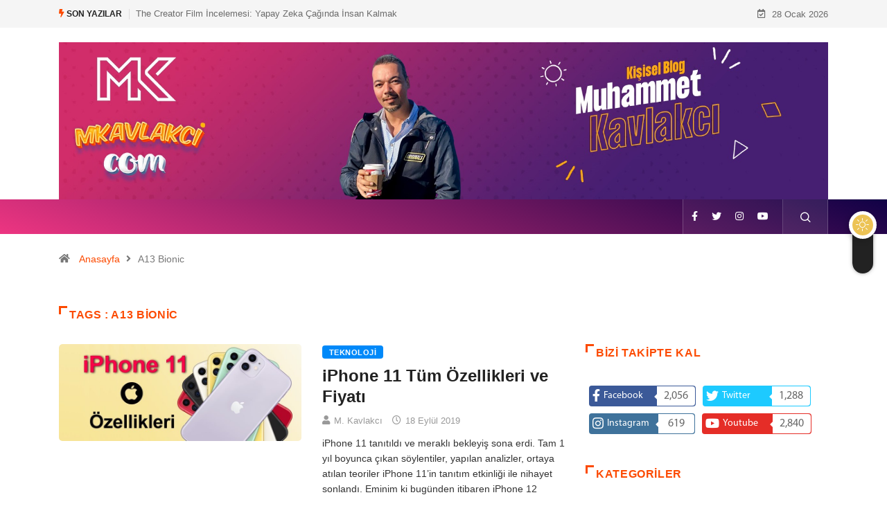

--- FILE ---
content_type: text/html; charset=UTF-8
request_url: https://mkavlakci.com/etiket/a13-bionic/
body_size: 17612
content:
<!DOCTYPE html>
  <html lang="tr" class="" data-skin="light"> 
    <head>
        <meta charset="UTF-8">
		<link href="https://fonts.googleapis.com/css?family=Roboto%3A100%2C400%2C700%2C900%7CArial+Black%3A%2C400%2C700%2C900%7CBarlow%3A100%2C%2C400%2C700%2C900&display=swap" rel="stylesheet"><meta name='robots' content='index, follow, max-image-preview:large, max-snippet:-1, max-video-preview:-1' />
		<script type="text/javascript">try{if("undefined"!=typeof localStorage){var digiSkin=localStorage.getItem("digi-skin"),html=document.getElementsByTagName("html")[0].classList,htmlSkin="light";if(html.contains("dark-mode")&&(htmlSkin="dark"),null!=digiSkin&&digiSkin!=htmlSkin){html.add("digi-skin-switch");var digiSkinInverted=!0}"dark"==digiSkin?html.add("dark-mode"):"light"==digiSkin&&html.remove("dark-mode")}}catch(t){console.log(t)}</script>
		        <meta name="viewport" content="width=device-width, initial-scale=1, maximum-scale=5">
        <meta name="description" content="M Kavlakci - Teknoloji, kültür ve hayata dair analitik ama samimi notlar. Meraklı zihinler için &#039;insanlık halleri&#039; üzerine kişisel bir blog." />
        
	<!-- This site is optimized with the Yoast SEO plugin v26.8 - https://yoast.com/product/yoast-seo-wordpress/ -->
	<title>A13 Bionic Arşivleri - M Kavlakci</title>
	<link rel="canonical" href="https://mkavlakci.com/etiket/a13-bionic/" />
	<meta property="og:locale" content="tr_TR" />
	<meta property="og:type" content="article" />
	<meta property="og:title" content="A13 Bionic Arşivleri - M Kavlakci" />
	<meta property="og:url" content="https://mkavlakci.com/etiket/a13-bionic/" />
	<meta property="og:site_name" content="M Kavlakci" />
	<meta name="twitter:card" content="summary_large_image" />
	<meta name="twitter:site" content="@mkavlakci" />
	<script type="application/ld+json" class="yoast-schema-graph">{"@context":"https://schema.org","@graph":[{"@type":"CollectionPage","@id":"https://mkavlakci.com/etiket/a13-bionic/","url":"https://mkavlakci.com/etiket/a13-bionic/","name":"A13 Bionic Arşivleri - M Kavlakci","isPartOf":{"@id":"https://mkavlakci.com/#website"},"primaryImageOfPage":{"@id":"https://mkavlakci.com/etiket/a13-bionic/#primaryimage"},"image":{"@id":"https://mkavlakci.com/etiket/a13-bionic/#primaryimage"},"thumbnailUrl":"https://mkavlakci.com/wp-content/uploads/2019/09/iphone-11-fiyatı-ve-özellikleri.jpg","breadcrumb":{"@id":"https://mkavlakci.com/etiket/a13-bionic/#breadcrumb"},"inLanguage":"tr"},{"@type":"ImageObject","inLanguage":"tr","@id":"https://mkavlakci.com/etiket/a13-bionic/#primaryimage","url":"https://mkavlakci.com/wp-content/uploads/2019/09/iphone-11-fiyatı-ve-özellikleri.jpg","contentUrl":"https://mkavlakci.com/wp-content/uploads/2019/09/iphone-11-fiyatı-ve-özellikleri.jpg","width":750,"height":300},{"@type":"BreadcrumbList","@id":"https://mkavlakci.com/etiket/a13-bionic/#breadcrumb","itemListElement":[{"@type":"ListItem","position":1,"name":"Ana Sayfa","item":"https://mkavlakci.com/"},{"@type":"ListItem","position":2,"name":"A13 Bionic"}]},{"@type":"WebSite","@id":"https://mkavlakci.com/#website","url":"https://mkavlakci.com/","name":"Muhammet Kavlakcı - Kişisel Blog","description":"Teknoloji, kültür ve hayata dair analitik ama samimi notlar. Meraklı zihinler için &#039;insanlık halleri&#039; üzerine kişisel bir blog.","publisher":{"@id":"https://mkavlakci.com/#/schema/person/c13f8aed85b8f1d7596fae9252c31d7b"},"potentialAction":[{"@type":"SearchAction","target":{"@type":"EntryPoint","urlTemplate":"https://mkavlakci.com/?s={search_term_string}"},"query-input":{"@type":"PropertyValueSpecification","valueRequired":true,"valueName":"search_term_string"}}],"inLanguage":"tr"},{"@type":["Person","Organization"],"@id":"https://mkavlakci.com/#/schema/person/c13f8aed85b8f1d7596fae9252c31d7b","name":"M. Kavlakcı","image":{"@type":"ImageObject","inLanguage":"tr","@id":"https://mkavlakci.com/#/schema/person/image/","url":"https://mkavlakci.com/wp-content/uploads/2022/06/Adsiz.png","contentUrl":"https://mkavlakci.com/wp-content/uploads/2022/06/Adsiz.png","width":656,"height":705,"caption":"M. Kavlakcı"},"logo":{"@id":"https://mkavlakci.com/#/schema/person/image/"},"description":"Aslında her şey ilkokul hocamın çok konuşuyorum diye kulağımı büküp, cetvelle beni dövmesiyle başladı. Ondan sonra hiç susmadım. 2015 yılında bu bloğu açarak konuştuklarımı yazıya dökme zamanının geldiğine karar verdim. Artık hem konuşup hem yazıyorum..","sameAs":["https://mkavlakci.com","https://www.facebook.com/mkavlakci","https://www.instagram.com/mkavlakci","https://www.pinterest.com/mkavlakci","https://x.com/https://www.twitter.com/mkavlakci","https://www.youtube.com/channel/UCnxGl9RhysN_oiwf6dN_Osw"]}]}</script>
	<!-- / Yoast SEO plugin. -->


<link rel="alternate" type="application/rss+xml" title="M Kavlakci &raquo; akışı" href="https://mkavlakci.com/feed/" />
<link rel="alternate" type="application/rss+xml" title="M Kavlakci &raquo; yorum akışı" href="https://mkavlakci.com/comments/feed/" />
<link rel="alternate" type="application/rss+xml" title="M Kavlakci &raquo; A13 Bionic etiket akışı" href="https://mkavlakci.com/etiket/a13-bionic/feed/" />
<style id='wp-img-auto-sizes-contain-inline-css' type='text/css'>
img:is([sizes=auto i],[sizes^="auto," i]){contain-intrinsic-size:3000px 1500px}
/*# sourceURL=wp-img-auto-sizes-contain-inline-css */
</style>
<style id='wp-emoji-styles-inline-css' type='text/css'>

	img.wp-smiley, img.emoji {
		display: inline !important;
		border: none !important;
		box-shadow: none !important;
		height: 1em !important;
		width: 1em !important;
		margin: 0 0.07em !important;
		vertical-align: -0.1em !important;
		background: none !important;
		padding: 0 !important;
	}
/*# sourceURL=wp-emoji-styles-inline-css */
</style>
<link rel='stylesheet' id='wp-block-library-css' href='https://mkavlakci.com/wp-includes/css/dist/block-library/style.min.css?ver=6.9' type='text/css' media='all' />
<style id='wp-block-heading-inline-css' type='text/css'>
h1:where(.wp-block-heading).has-background,h2:where(.wp-block-heading).has-background,h3:where(.wp-block-heading).has-background,h4:where(.wp-block-heading).has-background,h5:where(.wp-block-heading).has-background,h6:where(.wp-block-heading).has-background{padding:1.25em 2.375em}h1.has-text-align-left[style*=writing-mode]:where([style*=vertical-lr]),h1.has-text-align-right[style*=writing-mode]:where([style*=vertical-rl]),h2.has-text-align-left[style*=writing-mode]:where([style*=vertical-lr]),h2.has-text-align-right[style*=writing-mode]:where([style*=vertical-rl]),h3.has-text-align-left[style*=writing-mode]:where([style*=vertical-lr]),h3.has-text-align-right[style*=writing-mode]:where([style*=vertical-rl]),h4.has-text-align-left[style*=writing-mode]:where([style*=vertical-lr]),h4.has-text-align-right[style*=writing-mode]:where([style*=vertical-rl]),h5.has-text-align-left[style*=writing-mode]:where([style*=vertical-lr]),h5.has-text-align-right[style*=writing-mode]:where([style*=vertical-rl]),h6.has-text-align-left[style*=writing-mode]:where([style*=vertical-lr]),h6.has-text-align-right[style*=writing-mode]:where([style*=vertical-rl]){rotate:180deg}
/*# sourceURL=https://mkavlakci.com/wp-includes/blocks/heading/style.min.css */
</style>
<style id='wp-block-list-inline-css' type='text/css'>
ol,ul{box-sizing:border-box}:root :where(.wp-block-list.has-background){padding:1.25em 2.375em}
/*# sourceURL=https://mkavlakci.com/wp-includes/blocks/list/style.min.css */
</style>
<style id='wp-block-paragraph-inline-css' type='text/css'>
.is-small-text{font-size:.875em}.is-regular-text{font-size:1em}.is-large-text{font-size:2.25em}.is-larger-text{font-size:3em}.has-drop-cap:not(:focus):first-letter{float:left;font-size:8.4em;font-style:normal;font-weight:100;line-height:.68;margin:.05em .1em 0 0;text-transform:uppercase}body.rtl .has-drop-cap:not(:focus):first-letter{float:none;margin-left:.1em}p.has-drop-cap.has-background{overflow:hidden}:root :where(p.has-background){padding:1.25em 2.375em}:where(p.has-text-color:not(.has-link-color)) a{color:inherit}p.has-text-align-left[style*="writing-mode:vertical-lr"],p.has-text-align-right[style*="writing-mode:vertical-rl"]{rotate:180deg}
/*# sourceURL=https://mkavlakci.com/wp-includes/blocks/paragraph/style.min.css */
</style>
<style id='wp-block-separator-inline-css' type='text/css'>
@charset "UTF-8";.wp-block-separator{border:none;border-top:2px solid}:root :where(.wp-block-separator.is-style-dots){height:auto;line-height:1;text-align:center}:root :where(.wp-block-separator.is-style-dots):before{color:currentColor;content:"···";font-family:serif;font-size:1.5em;letter-spacing:2em;padding-left:2em}.wp-block-separator.is-style-dots{background:none!important;border:none!important}
/*# sourceURL=https://mkavlakci.com/wp-includes/blocks/separator/style.min.css */
</style>
<style id='wp-block-separator-theme-inline-css' type='text/css'>
.wp-block-separator.has-css-opacity{opacity:.4}.wp-block-separator{border:none;border-bottom:2px solid;margin-left:auto;margin-right:auto}.wp-block-separator.has-alpha-channel-opacity{opacity:1}.wp-block-separator:not(.is-style-wide):not(.is-style-dots){width:100px}.wp-block-separator.has-background:not(.is-style-dots){border-bottom:none;height:1px}.wp-block-separator.has-background:not(.is-style-wide):not(.is-style-dots){height:2px}
/*# sourceURL=https://mkavlakci.com/wp-includes/blocks/separator/theme.min.css */
</style>
<style id='global-styles-inline-css' type='text/css'>
:root{--wp--preset--aspect-ratio--square: 1;--wp--preset--aspect-ratio--4-3: 4/3;--wp--preset--aspect-ratio--3-4: 3/4;--wp--preset--aspect-ratio--3-2: 3/2;--wp--preset--aspect-ratio--2-3: 2/3;--wp--preset--aspect-ratio--16-9: 16/9;--wp--preset--aspect-ratio--9-16: 9/16;--wp--preset--color--black: #000000;--wp--preset--color--cyan-bluish-gray: #abb8c3;--wp--preset--color--white: #ffffff;--wp--preset--color--pale-pink: #f78da7;--wp--preset--color--vivid-red: #cf2e2e;--wp--preset--color--luminous-vivid-orange: #ff6900;--wp--preset--color--luminous-vivid-amber: #fcb900;--wp--preset--color--light-green-cyan: #7bdcb5;--wp--preset--color--vivid-green-cyan: #00d084;--wp--preset--color--pale-cyan-blue: #8ed1fc;--wp--preset--color--vivid-cyan-blue: #0693e3;--wp--preset--color--vivid-purple: #9b51e0;--wp--preset--gradient--vivid-cyan-blue-to-vivid-purple: linear-gradient(135deg,rgb(6,147,227) 0%,rgb(155,81,224) 100%);--wp--preset--gradient--light-green-cyan-to-vivid-green-cyan: linear-gradient(135deg,rgb(122,220,180) 0%,rgb(0,208,130) 100%);--wp--preset--gradient--luminous-vivid-amber-to-luminous-vivid-orange: linear-gradient(135deg,rgb(252,185,0) 0%,rgb(255,105,0) 100%);--wp--preset--gradient--luminous-vivid-orange-to-vivid-red: linear-gradient(135deg,rgb(255,105,0) 0%,rgb(207,46,46) 100%);--wp--preset--gradient--very-light-gray-to-cyan-bluish-gray: linear-gradient(135deg,rgb(238,238,238) 0%,rgb(169,184,195) 100%);--wp--preset--gradient--cool-to-warm-spectrum: linear-gradient(135deg,rgb(74,234,220) 0%,rgb(151,120,209) 20%,rgb(207,42,186) 40%,rgb(238,44,130) 60%,rgb(251,105,98) 80%,rgb(254,248,76) 100%);--wp--preset--gradient--blush-light-purple: linear-gradient(135deg,rgb(255,206,236) 0%,rgb(152,150,240) 100%);--wp--preset--gradient--blush-bordeaux: linear-gradient(135deg,rgb(254,205,165) 0%,rgb(254,45,45) 50%,rgb(107,0,62) 100%);--wp--preset--gradient--luminous-dusk: linear-gradient(135deg,rgb(255,203,112) 0%,rgb(199,81,192) 50%,rgb(65,88,208) 100%);--wp--preset--gradient--pale-ocean: linear-gradient(135deg,rgb(255,245,203) 0%,rgb(182,227,212) 50%,rgb(51,167,181) 100%);--wp--preset--gradient--electric-grass: linear-gradient(135deg,rgb(202,248,128) 0%,rgb(113,206,126) 100%);--wp--preset--gradient--midnight: linear-gradient(135deg,rgb(2,3,129) 0%,rgb(40,116,252) 100%);--wp--preset--font-size--small: 13px;--wp--preset--font-size--medium: 20px;--wp--preset--font-size--large: 36px;--wp--preset--font-size--x-large: 42px;--wp--preset--spacing--20: 0.44rem;--wp--preset--spacing--30: 0.67rem;--wp--preset--spacing--40: 1rem;--wp--preset--spacing--50: 1.5rem;--wp--preset--spacing--60: 2.25rem;--wp--preset--spacing--70: 3.38rem;--wp--preset--spacing--80: 5.06rem;--wp--preset--shadow--natural: 6px 6px 9px rgba(0, 0, 0, 0.2);--wp--preset--shadow--deep: 12px 12px 50px rgba(0, 0, 0, 0.4);--wp--preset--shadow--sharp: 6px 6px 0px rgba(0, 0, 0, 0.2);--wp--preset--shadow--outlined: 6px 6px 0px -3px rgb(255, 255, 255), 6px 6px rgb(0, 0, 0);--wp--preset--shadow--crisp: 6px 6px 0px rgb(0, 0, 0);}:where(.is-layout-flex){gap: 0.5em;}:where(.is-layout-grid){gap: 0.5em;}body .is-layout-flex{display: flex;}.is-layout-flex{flex-wrap: wrap;align-items: center;}.is-layout-flex > :is(*, div){margin: 0;}body .is-layout-grid{display: grid;}.is-layout-grid > :is(*, div){margin: 0;}:where(.wp-block-columns.is-layout-flex){gap: 2em;}:where(.wp-block-columns.is-layout-grid){gap: 2em;}:where(.wp-block-post-template.is-layout-flex){gap: 1.25em;}:where(.wp-block-post-template.is-layout-grid){gap: 1.25em;}.has-black-color{color: var(--wp--preset--color--black) !important;}.has-cyan-bluish-gray-color{color: var(--wp--preset--color--cyan-bluish-gray) !important;}.has-white-color{color: var(--wp--preset--color--white) !important;}.has-pale-pink-color{color: var(--wp--preset--color--pale-pink) !important;}.has-vivid-red-color{color: var(--wp--preset--color--vivid-red) !important;}.has-luminous-vivid-orange-color{color: var(--wp--preset--color--luminous-vivid-orange) !important;}.has-luminous-vivid-amber-color{color: var(--wp--preset--color--luminous-vivid-amber) !important;}.has-light-green-cyan-color{color: var(--wp--preset--color--light-green-cyan) !important;}.has-vivid-green-cyan-color{color: var(--wp--preset--color--vivid-green-cyan) !important;}.has-pale-cyan-blue-color{color: var(--wp--preset--color--pale-cyan-blue) !important;}.has-vivid-cyan-blue-color{color: var(--wp--preset--color--vivid-cyan-blue) !important;}.has-vivid-purple-color{color: var(--wp--preset--color--vivid-purple) !important;}.has-black-background-color{background-color: var(--wp--preset--color--black) !important;}.has-cyan-bluish-gray-background-color{background-color: var(--wp--preset--color--cyan-bluish-gray) !important;}.has-white-background-color{background-color: var(--wp--preset--color--white) !important;}.has-pale-pink-background-color{background-color: var(--wp--preset--color--pale-pink) !important;}.has-vivid-red-background-color{background-color: var(--wp--preset--color--vivid-red) !important;}.has-luminous-vivid-orange-background-color{background-color: var(--wp--preset--color--luminous-vivid-orange) !important;}.has-luminous-vivid-amber-background-color{background-color: var(--wp--preset--color--luminous-vivid-amber) !important;}.has-light-green-cyan-background-color{background-color: var(--wp--preset--color--light-green-cyan) !important;}.has-vivid-green-cyan-background-color{background-color: var(--wp--preset--color--vivid-green-cyan) !important;}.has-pale-cyan-blue-background-color{background-color: var(--wp--preset--color--pale-cyan-blue) !important;}.has-vivid-cyan-blue-background-color{background-color: var(--wp--preset--color--vivid-cyan-blue) !important;}.has-vivid-purple-background-color{background-color: var(--wp--preset--color--vivid-purple) !important;}.has-black-border-color{border-color: var(--wp--preset--color--black) !important;}.has-cyan-bluish-gray-border-color{border-color: var(--wp--preset--color--cyan-bluish-gray) !important;}.has-white-border-color{border-color: var(--wp--preset--color--white) !important;}.has-pale-pink-border-color{border-color: var(--wp--preset--color--pale-pink) !important;}.has-vivid-red-border-color{border-color: var(--wp--preset--color--vivid-red) !important;}.has-luminous-vivid-orange-border-color{border-color: var(--wp--preset--color--luminous-vivid-orange) !important;}.has-luminous-vivid-amber-border-color{border-color: var(--wp--preset--color--luminous-vivid-amber) !important;}.has-light-green-cyan-border-color{border-color: var(--wp--preset--color--light-green-cyan) !important;}.has-vivid-green-cyan-border-color{border-color: var(--wp--preset--color--vivid-green-cyan) !important;}.has-pale-cyan-blue-border-color{border-color: var(--wp--preset--color--pale-cyan-blue) !important;}.has-vivid-cyan-blue-border-color{border-color: var(--wp--preset--color--vivid-cyan-blue) !important;}.has-vivid-purple-border-color{border-color: var(--wp--preset--color--vivid-purple) !important;}.has-vivid-cyan-blue-to-vivid-purple-gradient-background{background: var(--wp--preset--gradient--vivid-cyan-blue-to-vivid-purple) !important;}.has-light-green-cyan-to-vivid-green-cyan-gradient-background{background: var(--wp--preset--gradient--light-green-cyan-to-vivid-green-cyan) !important;}.has-luminous-vivid-amber-to-luminous-vivid-orange-gradient-background{background: var(--wp--preset--gradient--luminous-vivid-amber-to-luminous-vivid-orange) !important;}.has-luminous-vivid-orange-to-vivid-red-gradient-background{background: var(--wp--preset--gradient--luminous-vivid-orange-to-vivid-red) !important;}.has-very-light-gray-to-cyan-bluish-gray-gradient-background{background: var(--wp--preset--gradient--very-light-gray-to-cyan-bluish-gray) !important;}.has-cool-to-warm-spectrum-gradient-background{background: var(--wp--preset--gradient--cool-to-warm-spectrum) !important;}.has-blush-light-purple-gradient-background{background: var(--wp--preset--gradient--blush-light-purple) !important;}.has-blush-bordeaux-gradient-background{background: var(--wp--preset--gradient--blush-bordeaux) !important;}.has-luminous-dusk-gradient-background{background: var(--wp--preset--gradient--luminous-dusk) !important;}.has-pale-ocean-gradient-background{background: var(--wp--preset--gradient--pale-ocean) !important;}.has-electric-grass-gradient-background{background: var(--wp--preset--gradient--electric-grass) !important;}.has-midnight-gradient-background{background: var(--wp--preset--gradient--midnight) !important;}.has-small-font-size{font-size: var(--wp--preset--font-size--small) !important;}.has-medium-font-size{font-size: var(--wp--preset--font-size--medium) !important;}.has-large-font-size{font-size: var(--wp--preset--font-size--large) !important;}.has-x-large-font-size{font-size: var(--wp--preset--font-size--x-large) !important;}
/*# sourceURL=global-styles-inline-css */
</style>

<style id='classic-theme-styles-inline-css' type='text/css'>
/*! This file is auto-generated */
.wp-block-button__link{color:#fff;background-color:#32373c;border-radius:9999px;box-shadow:none;text-decoration:none;padding:calc(.667em + 2px) calc(1.333em + 2px);font-size:1.125em}.wp-block-file__button{background:#32373c;color:#fff;text-decoration:none}
/*# sourceURL=/wp-includes/css/classic-themes.min.css */
</style>
<link rel='stylesheet' id='fontawesome-five-css-css' href='https://mkavlakci.com/wp-content/plugins/accesspress-social-counter/css/fontawesome-all.css?ver=1.9.2' type='text/css' media='all' />
<link rel='stylesheet' id='apsc-frontend-css-css' href='https://mkavlakci.com/wp-content/plugins/accesspress-social-counter/css/frontend.css?ver=1.9.2' type='text/css' media='all' />
<link rel='stylesheet' id='contact-form-7-css' href='https://mkavlakci.com/wp-content/plugins/contact-form-7/includes/css/styles.css?ver=6.1.4' type='text/css' media='all' />
<link rel='stylesheet' id='mc4wp-form-themes-css' href='https://mkavlakci.com/wp-content/plugins/mailchimp-for-wp/assets/css/form-themes.css?ver=4.11.1' type='text/css' media='all' />
<link rel='stylesheet' id='dashicons-css' href='https://mkavlakci.com/wp-includes/css/dashicons.min.css?ver=6.9' type='text/css' media='all' />
<link rel='stylesheet' id='bootstrap-css' href='https://mkavlakci.com/wp-content/themes/digiqole/assets/css/bootstrap.min.css?ver=2.0.2' type='text/css' media='all' />
<link rel='stylesheet' id='icon-font-css' href='https://mkavlakci.com/wp-content/themes/digiqole/assets/css/icon-font.css?ver=2.0.2' type='text/css' media='all' />
<link rel='preload' as='style' id='digiqole-all-style-css' href='https://mkavlakci.com/wp-content/themes/digiqole/assets/css/all.css?ver=2.0.2' type='text/css' media='all' />
<link rel='stylesheet' id='digiqole-master-css' href='https://mkavlakci.com/wp-content/themes/digiqole/assets/css/master.css?ver=2.0.2' type='text/css' media='all' />
<style id='digiqole-master-inline-css' type='text/css'>

        html.fonts-loaded body{ font-family:"Arial Black";font-style:normal;line-height:15px;font-size:14px;font-weight:400; }
        .body-box-layout{ 
            background-image:url();;
            background-repeat: no-repeat;
            background-position: center;
            background-size: cover;
            background-attachment: fixed;
         }
        body,
        .post-navigation .post-previous a p, .post-navigation .post-next a p,
        .dark-mode .blog-single .post-meta li,
        .dark-mode .wp-block-quote p,
        .dark-mode .wp-block-quote::before,
        .dark-mode .wp-block-quote cite,
        .dark-mode .view-review-list .xs-review-date,
        .dark-mode .view-review-list .xs-reviewer-author,
        .dark-mode .breadcrumb li,
        .dark-mode .post-meta span,
        .dark-mode .post-meta span a,
        .dark-mode .tranding-bg-white .tranding-bar .trending-slide-bg.trending-slide .post-title a,
        .dark-mode .blog-single .post-meta li.post-author a{
           color:  #333333;
        }

        h1, h2, h3, h4, h5, h6,
        .post-title,
        .post-navigation span,
        .post-title a,
        .dark-mode .error-page .error-code,
        .dark-mode.archive .entry-blog-summery .readmore-btn,
        .dark-mode .entry-blog-summery.ts-post .readmore-btn,
        .dark-mode .apsc-icons-wrapper.apsc-theme-2 .apsc-each-profile a,
        .dark-mode .ts-author-content .comment a{
            color:  #222222;
        }


        .dark-mode .apsc-icons-wrapper.apsc-theme-2 .apsc-each-profile a{
            color: #222222 !important;
        }
        .dark-mode .blog-single .post .post-body{
            background: transparent;
        }

        html.fonts-loaded h1,
        html.fonts-loaded h2{
            font-family:"Barlow";font-weight:100;
        }
        html.fonts-loaded h3{ 
            font-family:"Barlow";font-weight:100; 
        }

        html.fonts-loaded h4{ 
            font-family:"Barlow";font-style:normal;font-weight:700;
        }

        a,
        .entry-header .entry-title a:hover,
        .sidebar ul li a:hover,
        .breadcrumb a:hover {
            color: #fc4a00;
            transition: all ease 500ms;
        }
      
        .btn-primary:hover,
        .switch__background,
        .switch__mouth,
        .switch__eye-left,
        .switch__eye-right{
         background: #e74907;
         border-color: #e74907;;
        }

        .tag-lists a:hover,
        .tagcloud a:hover,
        .owl-carousel .owl-dots .owl-dot.active span,
        .blog-single .tag-lists a:hover {
            border-color: #fc4a00;
        }

        blockquote.wp-block-quote, .wp-block-quote, .wp-block-quote:not(.is-large):not(.is-style-large), .wp-block-pullquote blockquote,
         blockquote.wp-block-pullquote, .wp-block-quote.is-large, .wp-block-quote.is-style-large{
            border-left-color: #fc4a00;
        }
        
        .post .post-footer .readmore,
        .post .post-media .video-link-btn a,
        .post-list-item .recen-tab-menu.nav-tabs li a:before, 
        .post-list-item .recen-tab-menu.nav-tabs li a:after,
        .blog-single .xs-review-box .xs-review .xs-btn:hover,
        .blog-single .tag-lists span,
        .tag-lists a:hover, .tagcloud a:hover,
        .heading-style3 .block-title .title-angle-shap:before, 
        .heading-style3 .block-title .title-angle-shap:after,
         .heading-style3 .widget-title .title-angle-shap:before, 
         .heading-style3 .widget-title .title-angle-shap:after, 
         .sidebar .widget .block-title .title-angle-shap:before,
          .sidebar .widget .block-title .title-angle-shap:after, 
          .sidebar .widget .widget-title .title-angle-shap:before, 
        .sidebar .widget .widget-title .title-angle-shap:after,
        .pagination li.active a, .pagination li:hover a,
        .owl-carousel .owl-dots .owl-dot.active span,
        .main-pagination .swiper-pagination-bullet-active,
        .swiper-pagination .swiper-pagination-bullet-active,
        .header .navbar-light .ekit-wid-con .digiqole-elementskit-menu
         .elementskit-navbar-nav > li.active > a:before,
         .trending-light .tranding-bar .trending-slide .trending-title,
        .post-list-item .post-thumb .tab-post-count, .post-list-item .post-thumb .post-index,
        .woocommerce ul.products li.product .button,.woocommerce ul.products li.product .added_to_cart,
        .woocommerce nav.woocommerce-pagination ul li a:focus, .woocommerce nav.woocommerce-pagination ul li a:hover, .woocommerce nav.woocommerce-pagination ul li span.current,
        .woocommerce #respond input#submit.alt, .woocommerce a.button.alt, .woocommerce button.button.alt, .woocommerce input.button.alt,.sponsor-web-link a:hover i, .woocommerce .widget_price_filter .ui-slider .ui-slider-range,
        .woocommerce span.onsale,
        .not-found .input-group-btn,
        .btn,
        .BackTo,
        .sidebar .widget.widget_search .input-group-btn,
        .woocommerce ul.products li.product .added_to_cart:hover, .woocommerce #respond input#submit.alt:hover, .woocommerce a.button.alt:hover, .woocommerce button.button.alt:hover, 
        .footer-social li a,
        .digiqole-video-post .video-item .post-video .ts-play-btn,
        .blog-single .post-meta .social-share i.fa-share,
        .social-share i.ts-icon-share,
        .woocommerce input.button.alt:hover,
        .woocommerce .widget_price_filter .ui-slider .ui-slider-handle,
        #preloader,
        .main-slider .swiper-button-next:hover,
        .main-slider .swiper-button-prev:hover,
        .main-slider .owl-dots .owl-dot.swiper-pagination-bullet-active,
        .main-slider .owl-dots .swiper-pagination-bullet.swiper-pagination-bullet-active,
        .main-slider .swiper-pagination .owl-dot.swiper-pagination-bullet-active,
        .main-slider .swiper-pagination .swiper-pagination-bullet.swiper-pagination-bullet-active,
        .main-slider .main-pagination .owl-dot.swiper-pagination-bullet-active,
        .main-slider .main-pagination .swiper-pagination-bullet.swiper-pagination-bullet-active,
        .weekend-top .owl-dots .owl-dot.swiper-pagination-bullet-active,
        .weekend-top .owl-dots .swiper-pagination-bullet.swiper-pagination-bullet-active,
        .weekend-top .swiper-pagination .owl-dot.swiper-pagination-bullet-active,
        .weekend-top .swiper-pagination .swiper-pagination-bullet.swiper-pagination-bullet-active,
        .featured-tab-item .nav-tabs .nav-link.active:before,
        .post-slider .swiper-pagination .swiper-pagination-bullet.swiper-pagination-bullet-active,
        .blog-single .post-meta .social-share .ts-icon-share {
            background: #fc4a00;
        }
        .owl-carousel.owl-loaded .owl-nav .owl-next.disabled, 
        .owl-carousel.owl-loaded .owl-nav .owl-prev.disabled,
        .ts-about-image-wrapper.owl-carousel.owl-theme .owl-nav [class*=owl-]:hover{
            background: #fc4a00 !important;
        }

        .ts-footer .recent-posts-widget .post-content .post-title a:hover,
        .post-list-item .recen-tab-menu.nav-tabs li a.active,
        .ts-footer .footer-left-widget .footer-social li a:hover,
         .ts-footer .footer-widget .footer-social li a:hover,
         .heading-style3 .block-title, .heading-style3 .widget-title,
         .topbar.topbar-gray .tranding-bg-white .tranding-bar .trending-slide-bg .trending-title i,
         .sidebar .widget .block-title, .sidebar .widget .widget-title,
         .header .navbar-light .ekit-wid-con .digiqole-elementskit-menu .elementskit-navbar-nav .dropdown-item.active,
         .header .navbar-light .ekit-wid-con .digiqole-elementskit-menu .elementskit-navbar-nav li a:hover,
         .social-links li a:hover,
         .post-title a:hover,
         .video-tab-list .post-tab-list li a.active h4.post-title, .video-tab-list .post-tab-list li a:hover h4.post-title,
         .featured-tab-item .nav-tabs .nav-link.active .tab-head > span.tab-text-title,
         .woocommerce ul.products li.product .price, 
         .woocommerce ul.products li.product .woocommerce-loop-product__title:hover,
         .load-more-btn .digiqole-post-grid-loadmore:hover,
         .blog-single .post-meta li.meta-post-view,
         .ts-overlay-style .post-meta-info li.active i,
         .blog-single .post-meta li a:hover {
            color: #fc4a00;
        }
        
        .post-layout-style5 .post-meta li.meta-post-view .ts-icon {
            color: #fc4a00!important;
        }
      
        
            .header .navbar-light .ekit-wid-con .digiqole-elementskit-menu{
               height: 50px;
            }
            @media(min-width: 1024px){
                .header-gradient-area .navbar-light .ekit-wid-con .digiqole-elementskit-menu .elementskit-navbar-nav > li > a,
                .header.header-gradient .navbar-light .ekit-wid-con .digiqole-elementskit-menu .elementskit-navbar-nav > li > a, 
                .header .navbar-light .ekit-wid-con .digiqole-elementskit-menu .elementskit-navbar-nav > li > a,
                 .header .navbar-light .nav-search-area a, .header-gradient .navbar-light .social-links li a, 
                 .header .navbar-light .navbar-nav > li > a, 
               .header-gradient .navbar-light .nav-search-area .header-search-icon a{
                   line-height: 50px;
               }
            }
        
                .header-gradient,
                .header-dark .navbar-light,
                .header-gradient .navbar-sticky.sticky,
                .header-bg-dark .navbar-sticky.sticky,
                .header-bg-dark,
                .header-middle-gradent{
                    background-image: linear-gradient(20deg, #ed3581 0%, #100146 100%);
                }
            
                @media(min-width: 1024px){
                    .header-gradient-area .navbar-light .ekit-wid-con .digiqole-elementskit-menu .elementskit-navbar-nav > li > a:hover,
                    .header.header-gradient .navbar-light .ekit-wid-con .digiqole-elementskit-menu .elementskit-navbar-nav > li > a:hover,
                    .header .navbar-light .navbar-nav > li > a:hover,
                    .header-gradient-area .header .navbar-light .navbar-nav > li.active > a, 
                    .header-gradient-area .header .navbar-light .navbar-nav > li:hover > a,
                    .navbar-solid.header .navbar-light .navbar-nav li.active > a,
                    .header.header-dark .navbar-light .navbar-nav li.active > a,
                    .header .navbar-light .navbar-nav li.active > a,
                    .header.header-gradient .navbar-light .ekit-wid-con .digiqole-elementskit-menu .elementskit-navbar-nav > li.active > a,
                    .header .navbar-light .ekit-wid-con .digiqole-elementskit-menu .elementskit-navbar-nav > li:hover > a{
                        color: #eec953;
                    }


                    
                }
                .header .navbar-light .ekit-wid-con .digiqole-elementskit-menu .elementskit-navbar-nav > li.active > a:before,
                .header .navbar-light .navbar-nav > li.active > a:before{
                    background: #eec953;
                }
            
     
            html.fonts-loaded .header .navbar-light .navbar-nav li ul.dropdown-menu li a,
            html.fonts-loaded .header .navbar-light .ekit-wid-con .digiqole-elementskit-menu .elementskit-navbar-nav li ul li a,
            html.fonts-loaded .header .navbar-light .ekit-wid-con .digiqole-elementskit-menu .elementskit-navbar-nav li .elementskit-dropdown li a{
                   color: #4d4b4b;
                   font-size: 12px;
                }
            
     
            .header .navbar-light .navbar-nav li ul.dropdown-menu li a:hover,
            .header .navbar-light .ekit-wid-con .digiqole-elementskit-menu .elementskit-navbar-nav .dropdown-item.active,
            .header .navbar-light .ekit-wid-con .digiqole-elementskit-menu .elementskit-navbar-nav li ul li a:hover,
            .header .navbar-light .navbar-nav li ul.dropdown-menu li.active a{
                   color: #f7c111;
                   
                }
            
            html.fonts-loaded .header-gradient-area .navbar-light .ekit-wid-con .digiqole-elementskit-menu .elementskit-navbar-nav > li > a,
            html.fonts-loaded .header.header-gradient .navbar-light .ekit-wid-con .digiqole-elementskit-menu .elementskit-navbar-nav > li > a,
            html.fonts-loaded .header .navbar-light .ekit-wid-con .digiqole-elementskit-menu .elementskit-navbar-nav > li > a,
            html.fonts-loaded .header .navbar-light .nav-search-area a,
            html.fonts-loaded .header-gradient .navbar-light .social-links li a,
            html.fonts-loaded .header .navbar-light .navbar-nav > li > a,
            html.fonts-loaded .header-gradient .navbar-light .nav-search-area .header-search-icon a{
                font-family:"Roboto";font-size:14px;font-weight:100;
                }
            .ts-footer{
            padding-top:50px;
            padding-bottom:0px;
         }
      body,
      .dark-mode .ts-author-media,
      .dark-mode .ts-author-content::before,
      .dark-mode .ts-author-content::after,
      .dark-mode .post-layout-style4 .post-single .entry-header{
         background-color: #fff;
      }
     
      .ts-footer{
          background-color: #222222;
          background-repeat:no-repeat;
          background-size: cover;
          
          
      }
      .newsletter-form span,
      .ts-footer .widget-title span{
        background-color: #222222;
      }

      .ts-footer-classic .widget-title,
      .ts-footer-classic h3,
      .ts-footer-classic h4,
      .ts-footer .widget-title,
      .ts-footer-classic .contact h3{
          color: #fff;
      }
      .ts-footer p,
      .ts-footer .list-arrow li a,
      .ts-footer .menu li a,
      .ts-footer .service-time li,
      .ts-footer .list-arrow li::before, 
      .ts-footer .footer-info li,
      .ts-footer .footer-left-widget .footer-social li a, .ts-footer .footer-widget .footer-social li a,
      .ts-footer .footer-left-widget p, .ts-footer .footer-widget p,
      .ts-footer .recent-posts-widget .post-content .post-title a,
      .ts-footer .menu li::before{
        color: #fff;
      }

     
     
      .copy-right{
         background-color: #101010;
      }
      .copy-right .copyright-text p{
         color: #fff;
      }
      
/*# sourceURL=digiqole-master-inline-css */
</style>
<link rel='stylesheet' id='parent-style-css' href='https://mkavlakci.com/wp-content/themes/digiqole-child/style.css?ver=6.9' type='text/css' media='all' />
<link rel='stylesheet' id='ekit-widget-styles-css' href='https://mkavlakci.com/wp-content/plugins/elementskit-lite/widgets/init/assets/css/widget-styles.css?ver=3.7.8' type='text/css' media='all' />
<link rel='stylesheet' id='ekit-responsive-css' href='https://mkavlakci.com/wp-content/plugins/elementskit-lite/widgets/init/assets/css/responsive.css?ver=3.7.8' type='text/css' media='all' />
<script type="text/javascript" src="https://mkavlakci.com/wp-includes/js/jquery/jquery.min.js?ver=3.7.1" id="jquery-core-js"></script>
<script type="text/javascript" src="https://mkavlakci.com/wp-includes/js/jquery/jquery-migrate.min.js?ver=3.4.1" id="jquery-migrate-js"></script>
<script type="text/javascript" src="https://mkavlakci.com/wp-content/plugins/wp-ultimate-review/assets/public/script/content-page.js?ver=2.3.7" id="wur_review_content_script-js"></script>
<link rel="https://api.w.org/" href="https://mkavlakci.com/wp-json/" /><link rel="alternate" title="JSON" type="application/json" href="https://mkavlakci.com/wp-json/wp/v2/tags/824" /><link rel="EditURI" type="application/rsd+xml" title="RSD" href="https://mkavlakci.com/xmlrpc.php?rsd" />
<meta name="generator" content="WordPress 6.9" />
<link rel="icon" href="https://mkavlakci.com/wp-content/uploads/2022/07/cropped-banner-favicon-32x32.png" sizes="32x32" />
<link rel="icon" href="https://mkavlakci.com/wp-content/uploads/2022/07/cropped-banner-favicon-192x192.png" sizes="192x192" />
<link rel="apple-touch-icon" href="https://mkavlakci.com/wp-content/uploads/2022/07/cropped-banner-favicon-180x180.png" />
<meta name="msapplication-TileImage" content="https://mkavlakci.com/wp-content/uploads/2022/07/cropped-banner-favicon-270x270.png" />
        <script async src="https://pagead2.googlesyndication.com/pagead/js/adsbygoogle.js?client=ca-pub-0141218032186730"
     crossorigin="anonymous"></script>
    </head>
    <body data-rsssl=1 class="archive tag tag-a13-bionic tag-824 wp-theme-digiqole wp-child-theme-digiqole-child sidebar-active elementor-default elementor-kit-6874" >

    
     
              <div class="color_swicher change-mode">
            <div class="switch_container">
                <i class="ts-icon ts-icon-sun"></i>
                <i class="ts-icon ts-icon-moon"></i>
            </div>
        </div>

    
 
      <div class="body-inner-content">
      
       <div class="topbar topbar-gray">
   <div class="container">
      <div class="row">
         <div class="col-md-8">
            <div class="tranding-bg-white">
               
   <div class="tranding-bar">
				<div id="tredingcarousel" class="trending-slide carousel slide trending-slide-bg" data-ride="carousel">
											<p class="trending-title"><i class="ts-icon ts-icon-bolt"></i> Son Yazılar</p>
										<div class="carousel-inner">
																				<div class="carousel-item active">
														<a  class="post-title title-small" href="https://mkavlakci.com/the-creator-film-incelemesi/">The Creator Film İncelemesi: Yapay Zeka Çağında İnsan Kalmak</a>
							</div><!--/.carousel-item -->
																				<div class="carousel-item">
														<a  class="post-title title-small" href="https://mkavlakci.com/hiz-caginda-yavaslamak/">Hız Çağında Yavaşlamak: Modern Bir Başkaldırı</a>
							</div><!--/.carousel-item -->
																				<div class="carousel-item">
														<a  class="post-title title-small" href="https://mkavlakci.com/dijital-flaneur-olmak/">Dijital Flâneur: Algoritmaların Labirentinde Kaybolma Sanatı</a>
							</div><!--/.carousel-item -->
																				<div class="carousel-item">
														<a  class="post-title title-small" href="https://mkavlakci.com/the-copenhagen-test-incelemesi-zihin-isgaline-hazir-misiniz/">The Copenhagen Test İncelemesi: Zihin İşgaline Hazır Mısınız?</a>
							</div><!--/.carousel-item -->
																				<div class="carousel-item">
														<a  class="post-title title-small" href="https://mkavlakci.com/severance-incelemesi-is-yasam-dengesi/">Severance İncelemesi: İş-Yaşam Dengesi mi, Distopik Hapishane mi?</a>
							</div><!--/.carousel-item -->
											</div> <!--/.carousel-inner-->
									</div> <!--/.trending-slide-->
			</div> <!--/.container-->
               </div>
         </div>
         <div class="col-md-4 xs-center align-self-center text-right">
            <ul class="top-info">
               <li> <i class="ts-icon ts-icon-calendar-check" aria-hidden="true"></i>  
                28 Ocak 2026               </li>
            </ul>
         </div>
    
      <!-- end col -->
      </div>
   <!-- end row -->
   </div>
<!-- end container -->
</div>

<div class="header-middle-area">
   <div class="container">
      <div class="row">
          
           
              
               
         <!-- col end  -->
        <div class="col-md-8 col-lg-9 align-self-center"> 
            <div class="banner-img text-right">
									</div>
         </div> 
         <!-- col end  -->
    
          
      </div>
      <a href="https://mkavlakci.com"> <img width="1150" height="33" align="center" src="https://mkavlakci.com/wp-content/uploads/2022/07/banner-kisiselblog.jpg"> </a>
   </div>                     

<header id="header" class="header header-gradient header-bg-dark">
      <div class=" header-wrapper  ">
         <div class="container">
            <nav class="navbar navbar-expand-lg navbar-light">
                   
                        <a class="logo d-none" href="https://mkavlakci.com/">
                                                                  <img width="820" height="33" class="img-fluid" src="" alt="M Kavlakci">
                                                      </a>
                    
                  <button class="navbar-toggler" type="button" data-toggle="collapse"
                        data-target="#primary-nav" aria-controls="primary-nav" aria-expanded="false"
                        aria-label="Toggle navigation">
                        <span class="navbar-toggler-icon"><i class="ts-icon ts-icon-menu"></i></span>
                  </button>
                  
                                        
                                                                     <ul class="social-links text-right">
                                                               <li class="fa facebook">
                                       <a target="_blank" title="Facebook" href="https://facebook.com/mkavlakci">
                                       <span class="social-icon">  <i class="ts-icon ts-icon-facebook"></i> </span>
                                       </a>
                                    </li>
                                                                     <li class="fa twitter">
                                       <a target="_blank" title="Twitter" href="https://twitter.com/mkavlakci">
                                       <span class="social-icon">  <i class="ts-icon ts-icon-twitter"></i> </span>
                                       </a>
                                    </li>
                                                                     <li class="fa instagram">
                                       <a target="_blank" title="Instagram" href="https://instagram.com/mkavlakci">
                                       <span class="social-icon">  <i class="ts-icon ts-icon-instagram"></i> </span>
                                       </a>
                                    </li>
                                                                     <li class="fa youtube">
                                       <a target="_blank" title="YouTube" href="https://youtube.com/MuhammetKavlakcı">
                                       <span class="social-icon">  <i class="ts-icon ts-icon-youtube"></i> </span>
                                       </a>
                                    </li>
                                                                                          </ul>
                                                   <!-- end social links -->
                        
                        <div class="nav-search-area">
                                                         <div class="header-search-icon">
                                 <a href="#modal-popup-2" class="navsearch-button nav-search-button xs-modal-popup" title="popup modal for search"><i class="ts-icon ts-icon-search1"></i></a>
                              </div>
                                                      <!-- xs modal -->
                           <div class="zoom-anim-dialog mfp-hide modal-searchPanel ts-search-form" id="modal-popup-2">
                              <div class="modal-dialog modal-lg">
                                 <div class="modal-content">
                                    <div class="xs-search-panel">
                                          
        <form  method="get" action="https://mkavlakci.com/" class="digiqole-serach xs-search-group">
            <div class="input-group">
                <input type="search" class="form-control" name="s" placeholder="Aranan Kelime" value="">
                <button class="input-group-btn search-button"><i class="ts-icon ts-icon-search1"></i></button>
            </div>
        </form>                                    </div>
                                 </div>
                              </div>
                           </div><!-- End xs modal --><!-- end language switcher strart -->
                        </div>
                        
                                    <!-- Site search end-->
                                             
                           
            </nav>
         </div><!-- container end-->
      </div>
</header>

   <div class="container">
         <div class="row">
            <div class="col-lg-12">
                  <ol class="breadcrumb" data-wow-duration="2s"><li><i class="ts-icon ts-icon-home-solid"></i> <a href="https://mkavlakci.com">Anasayfa</a><i class="ts-icon ts-icon-angle-right"></i></li> <li>A13 Bionic</li></ol>            </div>     
         </div>     
   </div> 
  
    
    

<section id="main-content" class="blog main-container" role="main">
	<div class="container">
		<div class="category-main-title heading-style3 tag-title mb-30">
			<h1 class="block-title">
				<span class="title-angle-shap"> Tags :  A13 Bionic </span>
			</h1>
					</div>
	</div>
	<div class="container">

		<div class="row">
      			<div class="col-lg-8 col-md-12">
				
											

<article class="post-wrapper post-6145 post type-post status-publish format-standard has-post-thumbnail hentry category-teknoloji tag-a13-bionic tag-apple tag-ios-13 tag-iphone-11 tag-iphone-11-batarya tag-iphone-11-fiyati tag-iphone-11-fotograf tag-iphone-11-hizli-sarj tag-iphone-11-inceleme tag-iphone-11-kamera tag-iphone-11-ne-zaman-cikacak tag-iphone-11-ozellikleri tag-iphone-11-pil tag-iphone-11-pro tag-iphone-11-pro-max tag-iphone-11-video">

<div class="post-block-style row">
    
           <div class="col-md-6">
          <div class="post-media post-image">
             <a href="https://mkavlakci.com/iphone-11-tum-ozellikleri-ve-fiyati/">
                  <img class="img-fluid" src="https://mkavlakci.com/wp-content/uploads/2019/09/iphone-11-fiyatı-ve-özellikleri-750x300.jpg" alt=" iPhone 11 Tüm Özellikleri ve Fiyatı">
             </a>
               
          </div>
       </div>
        <div class="col-md-6 ">
       <div class="post-content">
          <div class="entry-blog-header">
             <a 
               class="post-cat" 
               href="https://mkavlakci.com/kategori/teknoloji/"
               style=" background-color:#0089f9;color:#ffffff "
               >
               <span class="before" style="background-color:#0089f9;color:#ffffff "></span>Teknoloji<span class="after" style="background-color:#0089f9;color:#ffffff"></span>
            </a>             <h2 class="post-title md">
                <a href="https://mkavlakci.com/iphone-11-tum-ozellikleri-ve-fiyati/">iPhone 11 Tüm Özellikleri ve Fiyatı</a>
             </h2>
          </div>
          <div class="post-meta">
                      <div class="post-meta">
            <span class="post-author"><i class="ts-icon ts-icon-user-solid"></i> <a href="https://mkavlakci.com/author/admin/">M. Kavlakcı</a></span><span class="post-meta-date">
                     <i class="ts-icon ts-icon-clock-regular"></i>
                        18 Eylül 2019</span>         </div>
        
          </div>
          <div class="entry-blog-summery ts-post">
             <p>iPhone 11 tanıtıldı ve meraklı bekleyiş sona erdi. Tam 1 yıl boyunca çıkan söylentiler, yapılan analizler, ortaya atılan teoriler iPhone 11’in tanıtım etkinliği ile nihayet sonlandı. Eminim ki bugünden itibaren iPhone 12 modeline dair yeni söylentiler ve teoriler ortaya çıkmaya başlayacak. 10 Eylül 2019 tarihinde Türkiye saati ile 20.00’de, Apple’ın Kaliforniya’daki genel merkezinde başlayan etkinlikte [&hellip;]<a class="readmore-btn" href="https://mkavlakci.com/iphone-11-tum-ozellikleri-ve-fiyati/">Okumaya devam et<i class="ts-icon ts-icon-arrow-right"> </i></a></p>
          </div>
       </div>
    </div>
 </div>
 
 
 
 
        
</article>					
												</div><!-- .col-md-8 -->

		   

   <div class="col-lg-4 col-md-12">
      <div id="sidebar" class="sidebar" role="complementary">
         <div id="apsc_widget-1" class="widget widget_apsc_widget"><h3 class="widget-title"> <span class="title-angle-shap">Bizi Takipte Kal</span></h3><div class="apsc-icons-wrapper clearfix apsc-theme-3 apsc-font-awesome-five" >
                    <div class="apsc-each-profile">
                    <a  class="apsc-facebook-icon clearfix" href="https://facebook.com/mkavlakci" target="_blank" rel="noreferrer">
    <div class="apsc-inner-block">
        <span class="social-icon"><i class="fab fa-facebook-f apsc-facebook"></i><span class="media-name">Facebook</span></span>
        <span class="apsc-count">2,056</span><span class="apsc-media-type">Fans</span>
    </div>
</a>
                </div>                <div class="apsc-each-profile">
                    <a  class="apsc-twitter-icon clearfix"  href="https://twitter.com/worhees" target="_blank"  rel="noreferrer">
   <div class="apsc-inner-block">
        <span class="social-icon"><i class="fab fa-twitter apsc-twitter"></i><span class="media-name">Twitter</span></span>
        <span class="apsc-count">1,288</span><span class="apsc-media-type">Followers</span>
   </div>
</a>
                </div>                <div class="apsc-each-profile">
                    <a  class="apsc-instagram-icon clearfix" href="https://instagram.com/mkavlakci" target="_blank"   rel="noreferrer">
     <div class="apsc-inner-block">
          <span class="social-icon"><i class="apsc-instagram fab fa-instagram"></i><span class="media-name">Instagram</span></span>
          <span class="apsc-count">619</span><span class="apsc-media-type">Followers</span>
     </div>
</a>
                </div>                <div class="apsc-each-profile">
                    <a class="apsc-youtube-icon clearfix" href="https://www.youtube.com/channel/UCnxGl9RhysN_oiwf6dN_Osw" target="_blank"  rel="noreferrer">
   <div class="apsc-inner-block">
        <span class="social-icon"><i class="apsc-youtube fab fa-youtube"></i><span class="media-name">Youtube</span></span>
        <span class="apsc-count">2,840</span><span class="apsc-media-type">Subscriber</span>
   </div>
</a>
                </div></div></div><div id="digiqole-category-list-1" class="widget digiqole-category-list"><h3 class="widget-title"> <span class="title-angle-shap">Kategoriler</span></h3><div class="widgets_category ts-category-list-item"><ul class="ts-category-list"><li><a style="background-image:url(//mkavlakci.com/wp-content/uploads/2019/06/tech_3.jpg)" href="https://mkavlakci.com/kategori/izlediklerim/"><span>İzlediklerim</span><span class="bar"></span> <span class="category-count">49</span></a></li><li><a style="background-image:url(//mkavlakci.com/wp-content/uploads/2015/06/kitaplik-10.jpg)" href="https://mkavlakci.com/kategori/kitaplik/"><span>Kitaplık</span><span class="bar"></span> <span class="category-count">47</span></a></li><li><a style="background-image:url(//mkavlakci.com/wp-content/uploads/2019/06/tech_4.jpg)" href="https://mkavlakci.com/kategori/teknoloji/"><span>Teknoloji</span><span class="bar"></span> <span class="category-count">41</span></a></li><li><a style="background-image:url(//mkavlakci.com/wp-content/uploads/2019/06/travel_5.jpg)" href="https://mkavlakci.com/kategori/videolar/"><span>Videolar</span><span class="bar"></span> <span class="category-count">22</span></a></li><li><a style="background-image:url(//mkavlakci.com/wp-content/uploads/2019/07/sports_1.jpg)" href="https://mkavlakci.com/kategori/yasam/"><span>Yaşam</span><span class="bar"></span> <span class="category-count">39</span></a></li></ul></div></div><div id="block-11" class="widget widget_block"><script async="" src="https://pagead2.googlesyndication.com/pagead/js/adsbygoogle.js?client=ca-pub-0141218032186730" crossorigin="anonymous"></script>
<!-- mkavlakci.com kare reklam -->
<ins class="adsbygoogle" style="display:block" data-ad-client="ca-pub-0141218032186730" data-ad-slot="7873886861" data-ad-format="auto" data-full-width-responsive="true"></ins>
<script>
     (adsbygoogle = window.adsbygoogle || []).push({});
</script><br></div><div id="digiqole_latest_post_tab_widget-1" class="widget digiqole_latest_post_tab_widget">    
		 
       <div class="post-list-item widgets grid-no-shadow">
			 <ul class="nav nav-tabs recen-tab-menu">
				 <li role="presentation">
					 <a class="active" href="#home" aria-controls="home" role="tab" data-toggle="tab">
		  					<span></span>
						 Son					 </a>
				 </li>
				 <li role="presentation">
					 <a href="#profile" aria-controls="profile" role="tab" data-toggle="tab">
					 <span></span>
						 Popüler					 </a>
				 </li>
             <li role="presentation">
					 <a href="#mostcomments"  role="tab" data-toggle="tab">
					 <span></span>
						 Yorumlar					 </a>
				 </li>
			 </ul>
			 <div class="tab-content">
				 <div role="tabpanel" class="tab-pane active post-tab-list post-thumb-bg" id="home">
                                                               <div class="post-content media">   
                        
									<div class="post-thumb post-thumb-radius">
										<a href="https://mkavlakci.com/the-creator-film-incelemesi/">
											<span class="digiqole-sm-bg-img" style="background-image: url(https://mkavlakci.com/wp-content/uploads/2026/01/The-Creator-mkavlakci_com-1-455x300.jpg);"></span>
											<span class="post-index">  1 </span>
										</a>
									</div>

                           <div class="media-body">
                              <span class="post-tag">
                              							      
									<a 
										class="post-cat only-color" 
										href="https://mkavlakci.com/kategori/izlediklerim/"
										style="color:#fc4a00"
										>
										İzlediklerim									</a>
								                               </span>
                              <h3 class="post-title">
                              <a href="https://mkavlakci.com/the-creator-film-incelemesi/">The Creator Film İncelemesi: Yapay Zeka Çağında İnsan...</a></h3>
								<span class="post-date" ><i class="ts-icon ts-icon-clock-regular" aria-hidden="true"></i> 27 Ocak 2026</span>

                           </div>
                        </div>
                                             <div class="post-content media">   
                        
									<div class="post-thumb post-thumb-radius">
										<a href="https://mkavlakci.com/hiz-caginda-yavaslamak/">
											<span class="digiqole-sm-bg-img" style="background-image: url(https://mkavlakci.com/wp-content/uploads/2026/01/hiz-caginda-yavaslamak-455x300.png);"></span>
											<span class="post-index">  2 </span>
										</a>
									</div>

                           <div class="media-body">
                              <span class="post-tag">
                              							      
									<a 
										class="post-cat only-color" 
										href="https://mkavlakci.com/kategori/yasam/"
										style="color:#fc4a00"
										>
										Yaşam									</a>
								                               </span>
                              <h3 class="post-title">
                              <a href="https://mkavlakci.com/hiz-caginda-yavaslamak/">Hız Çağında Yavaşlamak: Modern Bir Başkaldırı</a></h3>
								<span class="post-date" ><i class="ts-icon ts-icon-clock-regular" aria-hidden="true"></i> 26 Ocak 2026</span>

                           </div>
                        </div>
                                             <div class="post-content media">   
                        
									<div class="post-thumb post-thumb-radius">
										<a href="https://mkavlakci.com/dijital-flaneur-olmak/">
											<span class="digiqole-sm-bg-img" style="background-image: url(https://mkavlakci.com/wp-content/uploads/2026/01/dijital-flaneur-ol-455x300.png);"></span>
											<span class="post-index">  3 </span>
										</a>
									</div>

                           <div class="media-body">
                              <span class="post-tag">
                              							      
									<a 
										class="post-cat only-color" 
										href="https://mkavlakci.com/kategori/yasam/"
										style="color:#fc4a00"
										>
										Yaşam									</a>
								                               </span>
                              <h3 class="post-title">
                              <a href="https://mkavlakci.com/dijital-flaneur-olmak/">Dijital Flâneur: Algoritmaların Labirentinde Kaybolma Sanatı</a></h3>
								<span class="post-date" ><i class="ts-icon ts-icon-clock-regular" aria-hidden="true"></i> 19 Ocak 2026</span>

                           </div>
                        </div>
                                             <div class="post-content media">   
                        
									<div class="post-thumb post-thumb-radius">
										<a href="https://mkavlakci.com/the-copenhagen-test-incelemesi-zihin-isgaline-hazir-misiniz/">
											<span class="digiqole-sm-bg-img" style="background-image: url(https://mkavlakci.com/wp-content/uploads/2026/01/the-copenhagen-test-konusu-455x300.jpg);"></span>
											<span class="post-index">  4 </span>
										</a>
									</div>

                           <div class="media-body">
                              <span class="post-tag">
                              							      
									<a 
										class="post-cat only-color" 
										href="https://mkavlakci.com/kategori/izlediklerim/"
										style="color:#fc4a00"
										>
										İzlediklerim									</a>
								                               </span>
                              <h3 class="post-title">
                              <a href="https://mkavlakci.com/the-copenhagen-test-incelemesi-zihin-isgaline-hazir-misiniz/">The Copenhagen Test İncelemesi: Zihin İşgaline Hazır Mısınız?</a></h3>
								<span class="post-date" ><i class="ts-icon ts-icon-clock-regular" aria-hidden="true"></i> 13 Ocak 2026</span>

                           </div>
                        </div>
                                       				 </div>
				 <div role="tabpanel" class="tab-pane post-tab-list post-thumb-bg" id="profile">
					 													 <div class="post-content media">    
							 		<div class="post-thumb post-thumb-radius">
									  	<a href="https://mkavlakci.com/irkciliga-karsi-bir-kadinin-dik-durusu/">
											<span class="digiqole-sm-bg-img" style="background-image: url(https://mkavlakci.com/wp-content/uploads/2022/04/0_f0WxULkqUWsWtUI0-455x300.jpg);"></span>
											<span class="post-index"> 1 </span>
										</a>
									</div>
								 <div class="media-body">
                          
									 <span class="post-tag">
									 										  
											<a 
												class="post-cat only-color" 
												href="https://mkavlakci.com/kategori/yasam/"
												style="color:#fc4a00"
												>
												Yaşam											</a>
										 									 </span>
									 <h3 class="post-title">
                            
										 <a href="https://mkavlakci.com/irkciliga-karsi-bir-kadinin-dik-durusu/">Irkçılığa Karşı Bir Kadının Dik Duruşu</a>
									 </h3>
									 <span class="post-date" ><i class="ts-icon ts-icon-clock-regular" aria-hidden="true"></i> 13 Nisan 2022 </span>

								 </div>
							 </div>
                      							 <div class="post-content media">    
							 		<div class="post-thumb post-thumb-radius">
									  	<a href="https://mkavlakci.com/isin-ne-olursa-olsun-isini-iyi-yap/">
											<span class="digiqole-sm-bg-img" style="background-image: url(https://mkavlakci.com/wp-content/uploads/2022/06/isini-en-iyi-sekilde-yap-455x300.jpeg);"></span>
											<span class="post-index"> 2 </span>
										</a>
									</div>
								 <div class="media-body">
                          
									 <span class="post-tag">
									 										  
											<a 
												class="post-cat only-color" 
												href="https://mkavlakci.com/kategori/yasam/"
												style="color:#fc4a00"
												>
												Yaşam											</a>
										 									 </span>
									 <h3 class="post-title">
                            
										 <a href="https://mkavlakci.com/isin-ne-olursa-olsun-isini-iyi-yap/">İşin ne olursa olsun işini iyi yap!</a>
									 </h3>
									 <span class="post-date" ><i class="ts-icon ts-icon-clock-regular" aria-hidden="true"></i> 21 Haziran 2022 </span>

								 </div>
							 </div>
                      							 <div class="post-content media">    
							 		<div class="post-thumb post-thumb-radius">
									  	<a href="https://mkavlakci.com/apple-watch-series-5-ve-series-4-karsilastirmali-inceleme/">
											<span class="digiqole-sm-bg-img" style="background-image: url(https://mkavlakci.com/wp-content/uploads/2019/11/saat2-455x300.png);"></span>
											<span class="post-index"> 3 </span>
										</a>
									</div>
								 <div class="media-body">
                          
									 <span class="post-tag">
									 										  
											<a 
												class="post-cat only-color" 
												href="https://mkavlakci.com/kategori/videolar/"
												style="color:#fc4a00"
												>
												Videolar											</a>
										 									 </span>
									 <h3 class="post-title">
                            
										 <a href="https://mkavlakci.com/apple-watch-series-5-ve-series-4-karsilastirmali-inceleme/">Apple Watch Series 5 ve Series 4 Karşılaştırmalı...</a>
									 </h3>
									 <span class="post-date" ><i class="ts-icon ts-icon-clock-regular" aria-hidden="true"></i> 20 Kasım 2019 </span>

								 </div>
							 </div>
                      							 <div class="post-content media">    
							 		<div class="post-thumb post-thumb-radius">
									  	<a href="https://mkavlakci.com/efsane-bilim-kurgu-filmleri-2021/">
											<span class="digiqole-sm-bg-img" style="background-image: url(https://mkavlakci.com/wp-content/uploads/2022/02/2021-bilim-kurgu-film-onerileri-455x300.jpg);"></span>
											<span class="post-index"> 4 </span>
										</a>
									</div>
								 <div class="media-body">
                          
									 <span class="post-tag">
									 										  
											<a 
												class="post-cat only-color" 
												href="https://mkavlakci.com/kategori/izlediklerim/"
												style="color:#fc4a00"
												>
												İzlediklerim											</a>
										 									 </span>
									 <h3 class="post-title">
                            
										 <a href="https://mkavlakci.com/efsane-bilim-kurgu-filmleri-2021/">Efsane Bilim Kurgu Filmleri (2021)</a>
									 </h3>
									 <span class="post-date" ><i class="ts-icon ts-icon-clock-regular" aria-hidden="true"></i> 27 Şubat 2022 </span>

								 </div>
							 </div>
                      					 				 </div>
             <div role="tabpanel" class="tab-pane post-tab-list post-thumb-bg" id="mostcomments">
					 						                      
							 <div class="post-content media">  

							 		<div class="post-thumb post-thumb-radius">
									  	<a href="https://mkavlakci.com/yurtdisindan-telefon-getirmek/">
											<span class="digiqole-sm-bg-img" style="background-image: url(https://mkavlakci.com/wp-content/uploads/2015/10/cep-telefonu-pasaport-kaydı-455x300.jpg);"></span>
											<span class="post-index"> 1 </span>
										</a>
									</div>
								 <div class="media-body">
                          
									 <span class="post-tag">
									 									     
											<a 
												class="post-cat only-color" 
												href="https://mkavlakci.com/kategori/teknoloji/"
												style="color:#0089f9"
												>
												Teknoloji											</a>
																			 </span>
									 <h3 class="post-title">
										 <a href="https://mkavlakci.com/yurtdisindan-telefon-getirmek/">Yurtdışından Telefon Getirmek</a>
									 </h3>
									 <span class="post-date"><i class="ts-icon ts-icon-clock-regular" aria-hidden="true"></i> 25 Ekim 2015 </span>

								 </div>
							 </div>
                                            
							 <div class="post-content media">  

							 		<div class="post-thumb post-thumb-radius">
									  	<a href="https://mkavlakci.com/kapatilan-youtube-kanalimi-actirdim/">
											<span class="digiqole-sm-bg-img" style="background-image: url(https://mkavlakci.com/wp-content/uploads/2017/05/YouTube-TV-455x300.jpg);"></span>
											<span class="post-index"> 2 </span>
										</a>
									</div>
								 <div class="media-body">
                          
									 <span class="post-tag">
									 									     
											<a 
												class="post-cat only-color" 
												href="https://mkavlakci.com/kategori/teknoloji/"
												style="color:#0089f9"
												>
												Teknoloji											</a>
																			 </span>
									 <h3 class="post-title">
										 <a href="https://mkavlakci.com/kapatilan-youtube-kanalimi-actirdim/">Kapatılan Youtube Kanalımı Açtırdım</a>
									 </h3>
									 <span class="post-date"><i class="ts-icon ts-icon-clock-regular" aria-hidden="true"></i> 6 Mayıs 2017 </span>

								 </div>
							 </div>
                                            
							 <div class="post-content media">  

							 		<div class="post-thumb post-thumb-radius">
									  	<a href="https://mkavlakci.com/neden-blog-yaziyorum/">
											<span class="digiqole-sm-bg-img" style="background-image: url(https://mkavlakci.com/wp-content/uploads/2015/08/blog-yazısı-455x300.jpg);"></span>
											<span class="post-index"> 3 </span>
										</a>
									</div>
								 <div class="media-body">
                          
									 <span class="post-tag">
									 									     
											<a 
												class="post-cat only-color" 
												href="https://mkavlakci.com/kategori/elestiri-yorum/"
												style="color:#fc4a00"
												>
												Eleştiri yorum											</a>
																			 </span>
									 <h3 class="post-title">
										 <a href="https://mkavlakci.com/neden-blog-yaziyorum/">Neden Blog Yazıyorum?</a>
									 </h3>
									 <span class="post-date"><i class="ts-icon ts-icon-clock-regular" aria-hidden="true"></i> 15 Ekim 2015 </span>

								 </div>
							 </div>
                                            
							 <div class="post-content media">  

							 		<div class="post-thumb post-thumb-radius">
									  	<a href="https://mkavlakci.com/o-artik-golf-sahibi/">
											<span class="digiqole-sm-bg-img" style="background-image: url(https://mkavlakci.com/wp-content/uploads/2016/01/golf-saf-beyaz-455x300.jpg);"></span>
											<span class="post-index"> 4 </span>
										</a>
									</div>
								 <div class="media-body">
                          
									 <span class="post-tag">
									 									     
											<a 
												class="post-cat only-color" 
												href="https://mkavlakci.com/kategori/yasam/"
												style="color:#fc4a00"
												>
												Yaşam											</a>
																			 </span>
									 <h3 class="post-title">
										 <a href="https://mkavlakci.com/o-artik-golf-sahibi/">O Artık Golf Sahibi</a>
									 </h3>
									 <span class="post-date"><i class="ts-icon ts-icon-clock-regular" aria-hidden="true"></i> 23 Ocak 2016 </span>

								 </div>
							 </div>
                      					 				 </div>
			 </div>
		 </div>   

		 
	</div><div id="digiqole_latest_news_widget-3" class="widget digiqole_latest_news_widget"><h3 class="widget-title"> <span class="title-angle-shap">Tanıtım Yazıları</span></h3>		<div class="recent-posts-widget post-list-item">
			<div class="post-tab-list">
									<div class="post-content media">
													<div class="post-thumb">
							 <a href="https://mkavlakci.com/mobilon-ile-para-kazanmak/" rel="bookmark" title="MobilOn İle Para Kazanmak">
								<span class="digiqole-sm-bg-img" style="background-image: url(https://mkavlakci.com/wp-content/uploads/2018/05/mobilon3-455x300.jpg);"></span>
							
						 	  </a>
							</div>
							<div class="post-info media-body">
																 
									<a 
										class="post-cat only-color" 
										href="https://mkavlakci.com/kategori/tanitim-yazilari/"
										style="color:#fc4a00"
										>
										Tanıtım Yazıları									</a>
																<h3 class="post-title"><a href="https://mkavlakci.com/mobilon-ile-para-kazanmak/" rel="bookmark" title="MobilOn İle Para Kazanmak">MobilOn İle Para Kazanmak</a></h3>
								<span class="post-date" ><i class="ts-icon ts-icon-clock-regular" aria-hidden="true"></i> 9 Mayıs 2018</span>
							</div>
												<div class="clearfix"></div>
						</div>

									<div class="post-content media">
													<div class="post-thumb">
							 <a href="https://mkavlakci.com/android-ve-ios-indirme-sayisi-arttirma/" rel="bookmark" title="Android ve iOS İndirme Sayısı Arttırma">
								<span class="digiqole-sm-bg-img" style="background-image: url(https://mkavlakci.com/wp-content/uploads/2017/12/22FF5C5B-F93F-4E94-84AF-05DF3D13C2AF-455x300.jpeg);"></span>
							
						 	  </a>
							</div>
							<div class="post-info media-body">
																 
									<a 
										class="post-cat only-color" 
										href="https://mkavlakci.com/kategori/tanitim-yazilari/"
										style="color:#fc4a00"
										>
										Tanıtım Yazıları									</a>
																<h3 class="post-title"><a href="https://mkavlakci.com/android-ve-ios-indirme-sayisi-arttirma/" rel="bookmark" title="Android ve iOS İndirme Sayısı Arttırma">Android ve iOS İndirme Sayısı Arttırma</a></h3>
								<span class="post-date" ><i class="ts-icon ts-icon-clock-regular" aria-hidden="true"></i> 26 Aralık 2017</span>
							</div>
												<div class="clearfix"></div>
						</div>

									<div class="post-content media">
													<div class="post-thumb">
							 <a href="https://mkavlakci.com/canli-skor-android-uygulamasi/" rel="bookmark" title="Canlı Skor Android Uygulaması">
								<span class="digiqole-sm-bg-img" style="background-image: url(https://mkavlakci.com/wp-content/uploads/2017/02/img_6647-455x300.jpg);"></span>
							
						 	  </a>
							</div>
							<div class="post-info media-body">
																 
									<a 
										class="post-cat only-color" 
										href="https://mkavlakci.com/kategori/tanitim-yazilari/"
										style="color:#fc4a00"
										>
										Tanıtım Yazıları									</a>
																<h3 class="post-title"><a href="https://mkavlakci.com/canli-skor-android-uygulamasi/" rel="bookmark" title="Canlı Skor Android Uygulaması">Canlı Skor Android Uygulaması</a></h3>
								<span class="post-date" ><i class="ts-icon ts-icon-clock-regular" aria-hidden="true"></i> 13 Şubat 2017</span>
							</div>
												<div class="clearfix"></div>
						</div>

									<div class="post-content media">
													<div class="post-thumb">
							 <a href="https://mkavlakci.com/emre-celik-kisisel-blog/" rel="bookmark" title="Emre Çelik | Kişisel Blog">
								<span class="digiqole-sm-bg-img" style="background-image: url(https://mkavlakci.com/wp-content/uploads/2016/10/blogger-455x300.jpg);"></span>
							
						 	  </a>
							</div>
							<div class="post-info media-body">
																 
									<a 
										class="post-cat only-color" 
										href="https://mkavlakci.com/kategori/tanitim-yazilari/"
										style="color:#fc4a00"
										>
										Tanıtım Yazıları									</a>
																<h3 class="post-title"><a href="https://mkavlakci.com/emre-celik-kisisel-blog/" rel="bookmark" title="Emre Çelik | Kişisel Blog">Emre Çelik | Kişisel Blog</a></h3>
								<span class="post-date" ><i class="ts-icon ts-icon-clock-regular" aria-hidden="true"></i> 6 Ekim 2016</span>
							</div>
												<div class="clearfix"></div>
						</div>

											</div>
		</div>
		</div><div id="block-12" class="widget widget_block">
<ul class="wp-block-list">
<li class=""></li>
</ul>
</div>      </div> <!-- #sidebar --> 
   </div><!-- Sidebar col end -->
		</div><!-- .row -->
	</div><!-- .container -->
</section><!-- #main-content -->

        
  
   

          
         <footer class="ts-footer" >
            <div class="container">
             
                  <div class="row">
                     <div class="col-lg-4 col-md-12 fadeInUp">
                        <div class="footer-left-widget"><h3 class="widget-title"><span>Blog Hakkında</span></h3>			<div class="textwidget"><p>Kişisel bloğumda ilk yazımı, 2015 yılının Haziran ayında yazarak siz değerli okuyucularımla bir araya geldim. Merak edenler için ilk yazım; &#8220;<a href="https://mkavlakci.com/kim-geri-vites-yapacak/">Kim Geri Vites Yapacak?</a>&#8221; adlı yazıydı. Yıllar içinde birlikte büyümeye devam ediyoruz.</p>
</div>
		</div><div class="widget_text footer-left-widget"><div class="textwidget custom-html-widget"><ul class="footer-info">
	
 	<li> <i class="fa fa-home"></i> Buca, İzmir 35100, TURKEY</li>
 	

 	<li><i class="fa fa-envelope"></i>admin@mkavlakci.com</li>
</ul></div></div><div class="footer-left-widget">		<ul class="footer-social xs-social-list xs-social-list-v6 digiqole-social-list">

							<li><a href="https://facebook.com/mkavlakci" target="_blank"><i class="ts-icon ts-icon-facebook"></i></a></li>
				
									<li><a href="https://twitter.com/mkavlakci" target="_blank"><i class="ts-icon ts-icon-twitter"></i></a></li>
				
				
									<li><a href="https://tr.pinterest.com/mkavlakci/" target="_blank"><i class="ts-icon ts-icon-pinterest"></i></a></li>
				
									<li><a href="https://instagram.com/mkavlakci" target="_blank"><i class="ts-icon ts-icon-instagram"></i></a></li>
				
																																
									<li><a href="https://www.youtube.com/MuhammetKavlakcı" target="_blank"><i class="ts-icon ts-icon-vimeo-v"></i></a></li>
				
												
											</ul><!-- Footer social end -->

		</div>
                     </div>
                     <div class="col-lg-3 offset-lg-1 col-md-6">
                        <div class="footer-widget footer-center-widget"><h3 class="widget-title"><span>Haberin Olsun</span></h3><script>(function() {
	window.mc4wp = window.mc4wp || {
		listeners: [],
		forms: {
			on: function(evt, cb) {
				window.mc4wp.listeners.push(
					{
						event   : evt,
						callback: cb
					}
				);
			}
		}
	}
})();
</script><!-- Mailchimp for WordPress v4.11.1 - https://wordpress.org/plugins/mailchimp-for-wp/ --><form id="mc4wp-form-1" class="mc4wp-form mc4wp-form-6922 mc4wp-form-theme mc4wp-form-theme-red" method="post" data-id="6922" data-name="footer newsletter" ><div class="mc4wp-form-fields"><div class="footer-newsletter">
  <p>
    <font color="#fff">Sende <b>+1000</b>'lerce kişinin aboneliği gibi yeni yazılardan haberdar olmak istiyorsan formu doldur ve hemen abone ol!</font>
  </p>
<p>
   <i class="fa fa-paper-plane" aria-hidden="true"></i>

	<input type="email"  name="EMAIL" placeholder="E-posta adresiniz" required />
</p>


  <input type="submit" value="YAZILARA ABONE OL" />


</div></div><label style="display: none !important;">Leave this field empty if you're human: <input type="text" name="_mc4wp_honeypot" value="" tabindex="-1" autocomplete="off" /></label><input type="hidden" name="_mc4wp_timestamp" value="1769560022" /><input type="hidden" name="_mc4wp_form_id" value="6922" /><input type="hidden" name="_mc4wp_form_element_id" value="mc4wp-form-1" /><div class="mc4wp-response"></div></form><!-- / Mailchimp for WordPress Plugin --></div>                     </div>
                     <div class="col-lg-4  col-md-6">
                       <div class="footer-widget footer-right-widget"><h3 class="widget-title"><span>Bana Ait</span></h3>			<div class="textwidget"><blockquote class="has-small-font-size">
<p style="text-align:center">&#8220;Bedenlerini değil, fikirlerini buluşturmak isteyen iki insan. Evren’in onlara planlayacağı başka bir zaman diliminde görüşmek üzere ayrıldı.&#8221;</p>
<p style="text-align:center"><cite>M. Kavlakcı&nbsp;</cite></p>
</blockquote>
</div>
		</div><div class="footer-widget footer-right-widget">
<hr class="wp-block-separator"/>
</div><div class="footer-widget footer-right-widget"><p><a href="https://mkavlakci.com/kategori/teknoloji/" target="_blank"><span style="background-color: #363636; color: #FFF;">&nbsp;Teknoloji&nbsp;</span></a>&nbsp;<a href="https://mkavlakci.com/kitaplik/" target="_blank"><span style="background-color: #363636; color: #FFF;">&nbsp;Kitap Eleştiri&nbsp;</span></a>&nbsp;<a href="https://mkavlakci.com/bana-ait/" target="_blank"><span style="background-color: #363636; color: #FFF;">&nbsp;Bana Ait&nbsp;</span></a>&nbsp;<a href="https://mkavlakci.com" target="_blank"><span style="background-color: #363636; color: #FFF;">&nbsp;Blog&nbsp;</span></a> <br>
<a href="https://mkavlakci.com/kategori/izlediklerim/" target="_blank"><span style="background-color: #363636; color: #FFF;">&nbsp;Film Önerileri&nbsp;</span></a>&nbsp;<a href="https://mkavlakci.com/sitemap.xml" target="_blank"><span style="background-color: #363636; color: #FFF;">&nbsp;Site Haritası&nbsp;</span></a>&nbsp;<a href="https://mkavlakci.com/arsiv/" target="_blank"><span style="background-color: #363636; color: #FFF;">&nbsp;Yazı Arşivi&nbsp;</span></a></p></div>                     </div>
                     <!-- end col -->
                  </div>
                 
           </div>
                  
         </footer>
         
         
   <div class="copy-right">
      <div class="container">
         <div class="row">
            <div class="col-md-11 align-self-center copyright-text text-center">
                              <p> &copy; 2026-2015, mkavlakci.com her hakkı saklıdır.</p>
            </div>

            <div class="top-up-btn col-md-1">
               <!-- end footer -->
                                 <div class="BackTo">
                     <a href="#" class="ts-icon ts-icon-arrow-up" aria-label="Back to top of the page"></a>
                  </div>
                           </div>
         </div>
         <!-- end row -->
      </div>
   </div>
        <!-- end footer -->
    </div>

   <script type="speculationrules">
{"prefetch":[{"source":"document","where":{"and":[{"href_matches":"/*"},{"not":{"href_matches":["/wp-*.php","/wp-admin/*","/wp-content/uploads/*","/wp-content/*","/wp-content/plugins/*","/wp-content/themes/digiqole-child/*","/wp-content/themes/digiqole/*","/*\\?(.+)"]}},{"not":{"selector_matches":"a[rel~=\"nofollow\"]"}},{"not":{"selector_matches":".no-prefetch, .no-prefetch a"}}]},"eagerness":"conservative"}]}
</script>
<script>(function() {function maybePrefixUrlField () {
  const value = this.value.trim()
  if (value !== '' && value.indexOf('http') !== 0) {
    this.value = 'http://' + value
  }
}

const urlFields = document.querySelectorAll('.mc4wp-form input[type="url"]')
for (let j = 0; j < urlFields.length; j++) {
  urlFields[j].addEventListener('blur', maybePrefixUrlField)
}
})();</script><script type="text/javascript" src="https://mkavlakci.com/wp-includes/js/dist/hooks.min.js?ver=dd5603f07f9220ed27f1" id="wp-hooks-js"></script>
<script type="text/javascript" src="https://mkavlakci.com/wp-includes/js/dist/i18n.min.js?ver=c26c3dc7bed366793375" id="wp-i18n-js"></script>
<script type="text/javascript" id="wp-i18n-js-after">
/* <![CDATA[ */
wp.i18n.setLocaleData( { 'text direction\u0004ltr': [ 'ltr' ] } );
//# sourceURL=wp-i18n-js-after
/* ]]> */
</script>
<script type="text/javascript" src="https://mkavlakci.com/wp-content/plugins/contact-form-7/includes/swv/js/index.js?ver=6.1.4" id="swv-js"></script>
<script type="text/javascript" id="contact-form-7-js-translations">
/* <![CDATA[ */
( function( domain, translations ) {
	var localeData = translations.locale_data[ domain ] || translations.locale_data.messages;
	localeData[""].domain = domain;
	wp.i18n.setLocaleData( localeData, domain );
} )( "contact-form-7", {"translation-revision-date":"2026-01-19 21:19:08+0000","generator":"GlotPress\/4.0.3","domain":"messages","locale_data":{"messages":{"":{"domain":"messages","plural-forms":"nplurals=2; plural=n > 1;","lang":"tr"},"This contact form is placed in the wrong place.":["Bu ileti\u015fim formu yanl\u0131\u015f yere yerle\u015ftirilmi\u015f."],"Error:":["Hata:"]}},"comment":{"reference":"includes\/js\/index.js"}} );
//# sourceURL=contact-form-7-js-translations
/* ]]> */
</script>
<script type="text/javascript" id="contact-form-7-js-before">
/* <![CDATA[ */
var wpcf7 = {
    "api": {
        "root": "https:\/\/mkavlakci.com\/wp-json\/",
        "namespace": "contact-form-7\/v1"
    },
    "cached": 1
};
//# sourceURL=contact-form-7-js-before
/* ]]> */
</script>
<script type="text/javascript" src="https://mkavlakci.com/wp-content/plugins/contact-form-7/includes/js/index.js?ver=6.1.4" id="contact-form-7-js"></script>
<script type="text/javascript" src="https://mkavlakci.com/wp-content/plugins/elementskit-lite/libs/framework/assets/js/frontend-script.js?ver=3.7.8" id="elementskit-framework-js-frontend-js"></script>
<script type="text/javascript" id="elementskit-framework-js-frontend-js-after">
/* <![CDATA[ */
		var elementskit = {
			resturl: 'https://mkavlakci.com/wp-json/elementskit/v1/',
		}

		
//# sourceURL=elementskit-framework-js-frontend-js-after
/* ]]> */
</script>
<script type="text/javascript" src="https://mkavlakci.com/wp-content/plugins/elementskit-lite/widgets/init/assets/js/widget-scripts.js?ver=3.7.8" id="ekit-widget-scripts-js"></script>
<script type="text/javascript" src="https://mkavlakci.com/wp-content/themes/digiqole/assets/js/bootstrap.min.js?ver=2.0.2" id="bootstrap-js"></script>
<script type="text/javascript" id="digiqole-all-script-js-before">
/* <![CDATA[ */
var ekitsicons_enable = ["yes"]
//# sourceURL=digiqole-all-script-js-before
/* ]]> */
</script>
<script type="text/javascript" defer="defer" src="https://mkavlakci.com/wp-content/themes/digiqole/assets/js/all.js?ver=1" id="digiqole-all-script-js"></script>
<script type="text/javascript" src="https://mkavlakci.com/wp-content/themes/digiqole/assets/js/swiper.min.js?ver=2.0.2" id="swiper-js"></script>
<script type="text/javascript" src="https://mkavlakci.com/wp-content/themes/digiqole/assets/js/fontfaceobserver.js?ver=1" id="fontfaceobserver-js"></script>
<script type="text/javascript" id="digiqole-script-js-extra">
/* <![CDATA[ */
var digiqole_ajax = {"ajax_url":"https://mkavlakci.com/wp-admin/admin-ajax.php","blog_sticky_sidebar":"yes"};
//# sourceURL=digiqole-script-js-extra
/* ]]> */
</script>
<script type="text/javascript" id="digiqole-script-js-before">
/* <![CDATA[ */
var fontList = ["Arial Black","Barlow","Barlow","Barlow","Roboto"]
//# sourceURL=digiqole-script-js-before
/* ]]> */
</script>
<script type="text/javascript" src="https://mkavlakci.com/wp-content/themes/digiqole/assets/js/script.js?ver=2.0.2" id="digiqole-script-js"></script>
<script type="text/javascript" defer src="https://mkavlakci.com/wp-content/plugins/mailchimp-for-wp/assets/js/forms.js?ver=4.11.1" id="mc4wp-forms-api-js"></script>
<script id="wp-emoji-settings" type="application/json">
{"baseUrl":"https://s.w.org/images/core/emoji/17.0.2/72x72/","ext":".png","svgUrl":"https://s.w.org/images/core/emoji/17.0.2/svg/","svgExt":".svg","source":{"concatemoji":"https://mkavlakci.com/wp-includes/js/wp-emoji-release.min.js?ver=6.9"}}
</script>
<script type="module">
/* <![CDATA[ */
/*! This file is auto-generated */
const a=JSON.parse(document.getElementById("wp-emoji-settings").textContent),o=(window._wpemojiSettings=a,"wpEmojiSettingsSupports"),s=["flag","emoji"];function i(e){try{var t={supportTests:e,timestamp:(new Date).valueOf()};sessionStorage.setItem(o,JSON.stringify(t))}catch(e){}}function c(e,t,n){e.clearRect(0,0,e.canvas.width,e.canvas.height),e.fillText(t,0,0);t=new Uint32Array(e.getImageData(0,0,e.canvas.width,e.canvas.height).data);e.clearRect(0,0,e.canvas.width,e.canvas.height),e.fillText(n,0,0);const a=new Uint32Array(e.getImageData(0,0,e.canvas.width,e.canvas.height).data);return t.every((e,t)=>e===a[t])}function p(e,t){e.clearRect(0,0,e.canvas.width,e.canvas.height),e.fillText(t,0,0);var n=e.getImageData(16,16,1,1);for(let e=0;e<n.data.length;e++)if(0!==n.data[e])return!1;return!0}function u(e,t,n,a){switch(t){case"flag":return n(e,"\ud83c\udff3\ufe0f\u200d\u26a7\ufe0f","\ud83c\udff3\ufe0f\u200b\u26a7\ufe0f")?!1:!n(e,"\ud83c\udde8\ud83c\uddf6","\ud83c\udde8\u200b\ud83c\uddf6")&&!n(e,"\ud83c\udff4\udb40\udc67\udb40\udc62\udb40\udc65\udb40\udc6e\udb40\udc67\udb40\udc7f","\ud83c\udff4\u200b\udb40\udc67\u200b\udb40\udc62\u200b\udb40\udc65\u200b\udb40\udc6e\u200b\udb40\udc67\u200b\udb40\udc7f");case"emoji":return!a(e,"\ud83e\u1fac8")}return!1}function f(e,t,n,a){let r;const o=(r="undefined"!=typeof WorkerGlobalScope&&self instanceof WorkerGlobalScope?new OffscreenCanvas(300,150):document.createElement("canvas")).getContext("2d",{willReadFrequently:!0}),s=(o.textBaseline="top",o.font="600 32px Arial",{});return e.forEach(e=>{s[e]=t(o,e,n,a)}),s}function r(e){var t=document.createElement("script");t.src=e,t.defer=!0,document.head.appendChild(t)}a.supports={everything:!0,everythingExceptFlag:!0},new Promise(t=>{let n=function(){try{var e=JSON.parse(sessionStorage.getItem(o));if("object"==typeof e&&"number"==typeof e.timestamp&&(new Date).valueOf()<e.timestamp+604800&&"object"==typeof e.supportTests)return e.supportTests}catch(e){}return null}();if(!n){if("undefined"!=typeof Worker&&"undefined"!=typeof OffscreenCanvas&&"undefined"!=typeof URL&&URL.createObjectURL&&"undefined"!=typeof Blob)try{var e="postMessage("+f.toString()+"("+[JSON.stringify(s),u.toString(),c.toString(),p.toString()].join(",")+"));",a=new Blob([e],{type:"text/javascript"});const r=new Worker(URL.createObjectURL(a),{name:"wpTestEmojiSupports"});return void(r.onmessage=e=>{i(n=e.data),r.terminate(),t(n)})}catch(e){}i(n=f(s,u,c,p))}t(n)}).then(e=>{for(const n in e)a.supports[n]=e[n],a.supports.everything=a.supports.everything&&a.supports[n],"flag"!==n&&(a.supports.everythingExceptFlag=a.supports.everythingExceptFlag&&a.supports[n]);var t;a.supports.everythingExceptFlag=a.supports.everythingExceptFlag&&!a.supports.flag,a.supports.everything||((t=a.source||{}).concatemoji?r(t.concatemoji):t.wpemoji&&t.twemoji&&(r(t.twemoji),r(t.wpemoji)))});
//# sourceURL=https://mkavlakci.com/wp-includes/js/wp-emoji-loader.min.js
/* ]]> */
</script>

   </body>
</html>

--- FILE ---
content_type: text/html; charset=utf-8
request_url: https://www.google.com/recaptcha/api2/aframe
body_size: 267
content:
<!DOCTYPE HTML><html><head><meta http-equiv="content-type" content="text/html; charset=UTF-8"></head><body><script nonce="55eNfvnPbIheJaNBDdJHVQ">/** Anti-fraud and anti-abuse applications only. See google.com/recaptcha */ try{var clients={'sodar':'https://pagead2.googlesyndication.com/pagead/sodar?'};window.addEventListener("message",function(a){try{if(a.source===window.parent){var b=JSON.parse(a.data);var c=clients[b['id']];if(c){var d=document.createElement('img');d.src=c+b['params']+'&rc='+(localStorage.getItem("rc::a")?sessionStorage.getItem("rc::b"):"");window.document.body.appendChild(d);sessionStorage.setItem("rc::e",parseInt(sessionStorage.getItem("rc::e")||0)+1);localStorage.setItem("rc::h",'1769560030578');}}}catch(b){}});window.parent.postMessage("_grecaptcha_ready", "*");}catch(b){}</script></body></html>